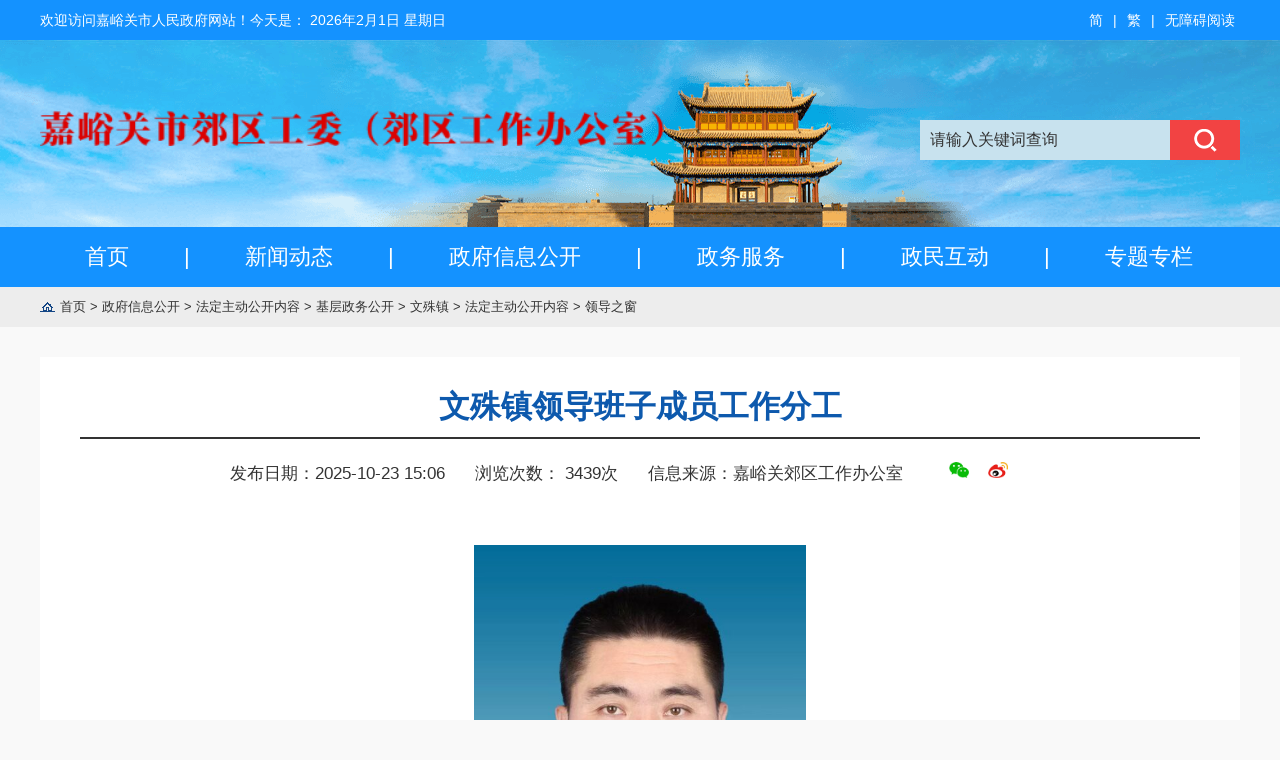

--- FILE ---
content_type: text/html
request_url: http://www.jyg.gov.cn/jqb/zfxxgk/fdzdgknr/jczwgk/wsz/fdzdgknr/index.html
body_size: 881
content:
<!DOCTYPE html>
<html lang="en">

<head>
        <meta http-equiv="X-UA-Compatible" content="IE=edge,chrome=1">
        <meta name="renderer" content="webkit">
        <meta name="renderer" content="ie-stand">
        <meta charset="UTF-8">
        <meta name="viewport" content="width=device-width,initial-scale=1,maximum-scale=1, user-scalable=no">
</meta></meta></meta></meta></meta><script src="/cms_files/default/script/jslib/jquery.js"></script>
 <script src="/cms_files/default/script/jslib/jquery.cookie.js"></script>
 <script src="/cms_files/default/script/layui/layui.all.js"></script>
 <script src="/cms_files/default/script/layui/layer/layer.js"></script>
 <script src="/script/webglobal.js"></script>
 <script src="/plugins/libs/require.js"></script>
 <script src="/plugins/libs/load.js"></script>
 <script src="/script/webgray.js"></script>
 <link rel="stylesheet" href="/cms_files/default/css/iconfont.css" />
<link rel="stylesheet" href="/cms_files/default/script/layui/css/layui.css" />
<title>法定主动公开内容</title>
<meta name="ColId" content="fd2cd9cd1b3c425896267be50ae9a4bd">
<meta name="SiteName" content="嘉峪关市郊区工作办公室">
<meta name="SiteDomain" content="www.jyg.gov.cn/jqb/jqb">
<meta name="SiteIDCode" content="6202000041">
<meta name="ColumnName" content="法定主动公开内容">
<meta name="ColumnType" content="法定主动公开内容">
<meta name="ColumnDescription" content="">
<meta name="ColumnKeywords" content="法定主动公开内容">
<meta name="server" content="www.jyg.gov.cn/jqb//jqb/zfxxgk/fdzdgknr/jczwgk/wsz/fdzdgknr/index.html">
<meta name="MakeTime" content="2025-11-11 17:25:29">

<meta id="pagetype" content="2">
</meta></meta></meta></meta></meta></meta></meta></meta></meta></meta></meta></head>

<body><div id='barrierfree_container'>
        <!-- 政府信息公开头部开始 -->

          
<script>
window.location="/jqb/zfxxgk/fdzdgknr/jczwgk/wsz/fdzdgknr/ldzc/art/2022/art_5b4fdb2746bd4e5892eaa4f00433ca36.html";
</script>
<script src="/cms_files/filemanager/1113093182/script/juba/jubascript.js?v="></script>
 </div></body>

</html>

--- FILE ---
content_type: text/html;charset=UTF-8
request_url: http://www.jyg.gov.cn/jqb/zfxxgk/fdzdgknr/jczwgk/wsz/fdzdgknr/ldzc/art/2022/art_5b4fdb2746bd4e5892eaa4f00433ca36.html
body_size: 7164
content:
<!-- DOCTYPE-->
  <html>

  <head>
    <meta http-equiv="X-UA-Compatible" content="IE=edge,chrome=1" />
    <meta name="viewport" content="width=device-width,initial-scale=1.0,minimum-scale=1.0,maximum-scale=1.0,user-scalable=no">
    <meta http-equiv="Content-Type" content="text/html; charset=utf-8" />
    <meta name="renderer" content="webkit">
    <link type="text/css" href="/cms_files/webjiayuguanshijiaoqugongzuobangongshi/tplobject/defaultSet/86fbd513c83e4cec82a224ea7c85ff0d/images/hanweb.css" rel="stylesheet">
    <link rel="stylesheet" type="text/css" href="/cms_files/webjiayuguanshijiaoqugongzuobangongshi/tplobject/defaultSet/86fbd513c83e4cec82a224ea7c85ff0d/images/article.css" />
    <script type="text/javascript" src="/cms_files/webjiayuguanshijiaoqugongzuobangongshi/tplobject/defaultSet/86fbd513c83e4cec82a224ea7c85ff0d/images/jquery.js"></script>
    
    <style>
      .yq_box{
        height: auto !important;
      }
      body{background: #cecece1d;}
  .article{background: #fff; margin-top: 30px;}
  .article-conter p{font-size: 16px; line-height: 36px;}
  .article-top{font-weight: bold;}
    </style>
  </link></meta></meta><script src="/cms_files/default/script/jslib/jquery.js"></script>
 <script src="/cms_files/default/script/jslib/jquery.cookie.js"></script>
 <script src="/cms_files/default/script/layui/layui.all.js"></script>
 <script src="/cms_files/default/script/layui/layer/layer.js"></script>
 <script src="/script/webglobal.js"></script>
 <script src="/plugins/libs/require.js"></script>
 <script src="/plugins/libs/load.js"></script>
 <script src="/script/webgray.js"></script>
 <link rel="stylesheet" href="/cms_files/default/css/iconfont.css" />
<link rel="stylesheet" href="/cms_files/default/script/layui/css/layui.css" />
<title>文殊镇领导班子成员工作分工</title>
<meta name="ColId" content="d3dafc976197440d96808b38d1c723ed">
<meta name="SiteName" content="嘉峪关市郊区工作办公室">
<meta name="SiteDomain" content="www.jyg.gov.cn/jqb/jqb">
<meta name="SiteIDCode" content="6202000041">
<meta name="ColumnName" content="领导之窗">
<meta name="ColumnType" content="领导之窗">
<meta name="ArticleTitle" content="文殊镇领导班子成员工作分工">
<meta name="PubDate" content="2025-11-11 17:25">
<meta name="ContentSource" content="嘉峪关郊区工作办公室">
<meta name="Keywords" content="工作,负责,镇,建设,管理">
<meta name="Author" content="文殊镇">
<meta name="Description" content="">
<meta name="Url" content="/jqb/zfxxgk/fdzdgknr/jczwgk/wsz/fdzdgknr/ldzc/art/2022/art_5b4fdb2746bd4e5892eaa4f00433ca36.html">
<meta name="server" content="/jqb/zfxxgk/fdzdgknr/jczwgk/wsz/fdzdgknr/ldzc/art/2022/art_5b4fdb2746bd4e5892eaa4f00433ca36.html">
<meta name="MakeTime" content="2026-02-02 03:17:02">

<meta id="pagetype" content="1">
</meta></meta></meta></meta></meta></meta></meta></meta></meta></meta></meta></meta></meta></meta></meta></meta></head>

  <body><div id='barrierfree_container'>

<script src="/cms_files/filemanager/1113093182/script/20223/5eed24fef3ef409c9db04c569da919ff.js" type="text/javascript" charset="utf-8"></script>    <div class="bt-note-0"></div>
    <!--清除浮动-->
    <!--当前位置开始-->
    <div class="dqwz">
      <div class="dqwz-center">
<style>    a{
      text-decoration: none;
      color: #333333;
    }
    </style>
    <div class="dqwz-left1">
                                <a href="/jqb/index.html">首页 <span> > </span></a> >
                                <a href="/jqb/zfxxgk/index.html">政府信息公开<span> > </span></a> >
                                <a href="/jqb/zfxxgk/fdzdgknr/index.html">法定主动公开内容<span> > </span></a> >
                                <a href="/jqb/zfxxgk/fdzdgknr/jczwgk/index.html">基层政务公开<span> > </span></a> >
                                <a href="/jqb/zfxxgk/fdzdgknr/jczwgk/wsz/index.html">文殊镇<span> > </span></a> >
                                <a href="/jqb/zfxxgk/fdzdgknr/jczwgk/wsz/fdzdgknr/index.html">法定主动公开内容<span> > </span></a> >
                                <a href="/jqb/zfxxgk/fdzdgknr/jczwgk/wsz/fdzdgknr/ldzc/index.html">领导之窗</a>
    </div>
<script>
	$(function(){
		var dqwz=$(".dqwz-left1 a:last-child").text();
      console.log(dqwz);
		$(".bt-left-con ul li a").each(function(){
		if($(this).text()==dqwz){
			$(this).parent("li").addClass("hover");
		}
	})
	})
</script>
      </div>
    </div>
    <div class="bt-note-0"></div>
    <!--清除浮动-->
    <!--文章正文开始-->
    <div class="article">
<script>    $(function () {
        $(".fbrq-llcs")
    })
    if ($(".xxly").html() === "信息来源：") {
        $(".xxly").addClass("dipnone")
    }
</script>
<style type="text/css">
	h1, h2, h3, h4, h5, h6 {
		font-weight: 700;
	}
	.navcon-a a{
		color:#fff;
	}
	.next-center {
		text-decoration:none;
		color:#3D3D3D;
	}
	 .next-center:visited {
		color:#3D3D3D;
		text-decoration:none;
	}
	 .next-center:hover {
		text-decoration: none;
		color:#ff0000;
	}
	 a {
		text-decoration: underline;
	}
	 a:hover {
		text-decoration: underline;
	}
	#zoom img{
		max-width: 100%;
  }
  /*分享*/
 .share{zoom: 1;}
 .share:after{content: "";display: block;clear: both;}
 .share a{float: left;width: 26px;height: 26px;border-radius: 50%;margin-left: 13px;cursor: pointer;display: block;}
 .share a i{display: block;width: 26px;height: 26px;-webkit-transition: .4s all;-moz-transition: .4s all;-ms-transition: .4s all;transition: .4s all;}
 .share a:hover i{-webkit-transform: rotate(360deg);-moz-transform: rotate(360deg);-ms-transform: rotate(360deg);transform: rotate(360deg);}
 .share #share-icon{width: 26px;height: 26px;float: left;display: none;}
 .share #share-icon img{width: 100%;height: 100%;}
 .share .share-wechat{position: relative;background-color: none;}
 .share .share-wechat i{background: url(/cms_files/filemanager/958854702/picture/20222/979e3ecc9d7342e6ace3824b2f558ea4.png) center center no-repeat;background-size: 80%;}
 .share .share-wechat:hover{background-color: none;}
 .share .share-weibo{background: none;}
 .share .share-weibo i{background: url(/cms_files/filemanager/958854702/picture/20222/a879f34a3bef4aedaa61fffb7248a4e8.png) center center no-repeat;background-size: 80%;}
 .share .share-weibo:hover{background-color: none;}
 .share .bg-code{left: -36px;z-index: 10;}
 .share .qrcode{position: absolute;top: 36px;border: 1px solid #ccc;padding: 5px;background: #fff;display: none;width: 100px;height: 100px;left: -98%;z-index: 11;}
 .share .close-btn{position: absolute;background: #fff;color: #000;font-size: 12px;z-index: 12;width: 12px;height: 12px;line-height: 12px;text-align: center;right: -39px;top: 50px;display: none;cursor: pointer;}

</style>
<div class="article-top">
	<p>文殊镇领导班子成员工作分工</p>
</div>
<div class="fbrq-llcs">
<span class="fbrq">发布日期：2025-10-23 15:06</span>
<span class="llcs">浏览次数：
	<lable id="artcount"></lable>次
</span>
    <span class="llcs">信息来源：嘉峪关郊区工作办公室</span>
<div class="fare" style=" padding-top:8px;">
<div class="m-share">
          <div class="share fr" id="share">
              <a class="share-wechat" href="javascript:;"><i></i><div class="bg-code" style="display: none;"></div><div class="qrcode" style="display: none;"></div><span class="close-btn">X</span></a>
              <a class="share-weibo" target="_blank"><i></i></a>
              <a class="share-qqzone" target="_blank"><i></i></a>
          </div>
          <div class="clear"></div>
       </div>
      <script src="/cms_files/filemanager/958854702/script/20224/07c08c919b04483b8835aee759fefd7b.js"></script>
      <script src="/cms_files/filemanager/958854702/script/20224/0ca95552b3ed4e708aefb126273e3926.js"></script>
      <script src="/cms_files/filemanager/958854702/script/20224/418f3259a8264ba1987bc1a00c73436c.js"></script>
      <script src="/cms_files/filemanager/958854702/script/20224/751a1bbe206a48a0a7efd3832c9a8efa.js"></script>
      <script src="/cms_files/filemanager/958854702/script/20224/9d42b25f3d17407bb7eb0fb6a240c491.js"></script>
</div>
</div>
<div class="article-conter" style="min-height:300px;margin-bottom:30px;"><p style="text-align: center;"><br /> 
 </p><div><p style="font-family: 楷体, SimKai; text-indent: 2em; text-align: center;"><a href="/cms_files/filemanager/1113093182/old/picture/W020210908389870126160.jpg" target="_blank"></a></p><p style="text-align: center;"><a target="_Blank" href="/cms_files/filemanager/1113093182/picture/20257/5267d827d3204a9bb3235c9b9a95ef11.jpg"><img title="1.岳振鸿.jpg" style="border: none; width: 331.594px; height: 452px;" src="/cms_files/filemanager/1113093182/picture/20257/S5267d827d3204a9bb3235c9b9a95ef11-500.jpg" width="331" height="452" /></a><a></a></p><p><br /></p><p style="font-family: 楷体, SimKai; text-indent: 2em; text-align: center;">文殊镇党委书记   岳振鸿</p><p style="font-family: 楷体, SimKai; text-indent: 2em;">郊区党工委委员、镇党委书记   岳振鸿：主持文殊镇全面工作  </p><p style="font-family: 楷体, SimKai;"><br /> </p><div style="text-align: center;"><p style="font-family: 楷体, SimKai; text-indent: 2em; text-align: center;"><a href="/cms_files/filemanager/1113093182/old/picture/W020210908389870156637.jpg" target="_blank"></a></p><p style="text-align: center;"><a target="_Blank" href="/cms_files/filemanager/1113093182/picture/20253/f162437b3fb0406ca38c4f327c69c20d.jpg"><img title="2.卢少波.jpg" style="border: none; width: 321.755px; height: 433px;" src="/cms_files/filemanager/1113093182/picture/20253/Sf162437b3fb0406ca38c4f327c69c20d-500.jpg" width="321" height="433" /></a></p><p style="font-family: 楷体, SimKai; text-indent: 2em; text-align: center;">文殊镇党委副书记、镇长  卢少波</p><p style="font-family: 楷体, SimKai; text-indent: 2em; text-align: left;">党委副书记、镇长  卢少波：主持镇政府全面工作。负责全镇经济社会发展规划拟定和组织实施。负责招商引资、重点项目建设、审计等工作。</p><p style="font-family: 楷体, SimKai; text-indent: 2em; text-align: left;">联系站所：文殊水泥厂、驻镇各生产企业（相对规模经营户）</p><p style="font-family: 楷体, SimKai; text-indent: 2em;"><br /></p></div><div><p style="font-family: 楷体, SimKai; text-indent: 2em; text-align: center;"><a href="/cms_files/filemanager/1113093182/old/picture/W020210908389870170117.jpg" target="_blank"><img src="/cms_files/filemanager/1113093182/old/picture/W020210908389870170117.jpg" title="徐建军 (2)-1" width="300" alt="" style="line-height: 200%;" /></a></p><p style="font-family: 楷体, SimKai; text-indent: 2em; text-align: center;">文殊镇党委委员、人大主席   徐建军</p></div><p style="text-indent: 2em;"><span style="font-family: 楷体, SimKai;">党委委员、人大主席  徐建军：</span><span style="font-family: 楷体, SimKai;">协助党委书记工作，主</span><span style="font-family: 楷体, SimKai;">持镇人大全面工作。负责农业灌溉、水利</span><span style="font-family: 楷体, SimKai;">等</span><span style="font-family: 楷体, SimKai;">相关</span><span style="font-family: 楷体, SimKai;">工作。</span></p><p style="font-family: 楷体, SimKai; text-indent: 2em;">联系站所：<span style="font-size: 16px; font-family: 楷体, SimKai;">文殊水利站、双泉水利站、南干渠水管所</span></p><div><p style="font-family: 楷体, SimKai;"><br /></p><p style="font-family: 楷体, SimKai;"><br /></p><div><div><div><p style="font-family: 楷体, SimKai; text-indent: 2em; text-align: center;"><a href="http://36.142.252.10/cms_files/filemanager/1113093182/old/picture/W020210908389870237580.jpg" target="_blank"><img src="/cms_files/filemanager/1113093182/old/picture/W020210908389870237580.jpg" title="史亚萍 (1)" width="300" alt="" style="line-height: 32px;" /></a> </p></div></div></div><div><p style="font-family: 楷体, SimKai; text-indent: 2em; text-align: center;">文殊镇党委副书记  史亚萍</p><p style="font-family: 楷体, SimKai; text-indent: 2em;">党委副书记 史亚萍：协助党委书记处理党委日常事务。负责党建、意识形态、组织人事、机构编制、请销假、壮大村集体经济和人才项目工作，负责乡村振兴精准帮扶工作。负责政协、统一战线、民族宗教等工作；负责主动创稳、综治维稳、平安创建等工作，具体负责领导和推动综治中心建设、网格化服务管理和社会治安防控体系建设、治安整治、矛盾纠纷排查化解、重点人群服务管控、禁毒、法治宣传等工作；协调推动预防、化解影响稳定的社会矛盾和风险，协调应对和妥善处置重大突发事件和舆情事件。</p><p style="line-height: 28pt;"><span style="mso-spacerun:'yes';font-family:仿宋_GB2312;mso-hansi-font-family:'MS Gothic';
mso-bidi-font-family:宋体;font-size:16.0000pt;mso-font-kerning:0.0000pt;"></span></p><p style="font-family: 楷体, SimKai; text-indent: 2em;">分管部门：<span style="font-family: 楷体, SimKai; font-size: 16px;">党建工作办公室、平安法治办公室（社会治安综合治理中心）</span></p><p style="line-height: 28pt;"><span style="mso-spacerun:'yes';font-family:黑体;font-size:16.0000pt;
mso-font-kerning:1.0000pt;"></span></p><p style="font-family: 楷体, SimKai; text-indent: 2em;">联系站所：派出所、司法所</p><p style="font-family: 楷体, SimKai; text-indent: 2em;"><br /></p></div></div><div><div><p style="font-family: 楷体, SimKai; text-indent: 2em; text-align: center;"><a href="http://36.142.252.10/cms_files/filemanager/1113093182/old/picture/W020210908389870237580.jpg" target="_blank"></a></p><p style="text-align: center;"><a target="_Blank" href="/cms_files/filemanager/1113093182/picture/20253/660c879ac1ff4eb0bc30f022de451b02.jpg"><img title="5.于兴华.jpg" style="border: none; width: 324.287px; height: 463px;" src="/cms_files/filemanager/1113093182/picture/20253/S660c879ac1ff4eb0bc30f022de451b02-500.jpg" width="324" height="463" /></a><span style="font-family: 楷体, SimKai;"> </span></p></div><div><p style="font-family: 楷体, SimKai; text-align: center;">文殊镇党委委员、副镇长  于兴华</p><p style="font-family: 楷体, SimKai; text-indent: 2em;">党委委员、副镇长 于兴华：兼任党政综合办公室主任，负责依法行政和法治政府建设、“12345”民生服务热线受理。负责政务服务管理、机关日常综合管理、政务公开、基层减负等工作。负责档案、保密、地方志、值班值守工作。负责河长制、农业、林业、农技推广、农业科技项目、自然资源管理、农作物病虫害监测与防治、农产品质量监测服务、保护林草资源等工作。负责动植物检疫防疫、惠农资金核对上报等工作。负责镇村特色产业和农产品品牌建设服务保障等相关工作。负责推进产业结构调整和产业化示范引导、培训服务等工作。</p><p style="font-family: 楷体, SimKai; text-indent: 2em;"><span style="text-indent: 2em;">分管部门：党政综合办公室、农业农村综合治理中心</span></p><p style="line-height: 28pt;"><span style="font-family: 黑体; font-size: 16pt;"></span></p><p style="font-family: 楷体, SimKai; text-indent: 2em;">联系站所：镇兽医站、农商银行</p></div></div><p style="font-family: 楷体, SimKai; text-indent: 2em;"><br style="text-wrap: wrap;" /></p><div><div><div><div><p style="font-family: 楷体, SimKai; text-indent: 2em; text-align: center;"><a href="/cms_files/filemanager/1113093182/old/picture/W020210908398744783078.jpg" target="_blank"><img src="/cms_files/filemanager/1113093182/old/picture/W020210908398744783078.jpg" title="张建荣 (2)-1" width="300" alt="" style="line-height: 200%;" /></a> </p><p style="font-family: 楷体, SimKai; text-indent: 2em; text-align: center;">文殊镇党委委员、纪委书记兼市监委派出文殊镇监察室主任 张建荣</p></div><p style="font-family: 楷体, SimKai; text-indent: 2em;">党委委员、纪委书记兼市监委派出文殊镇监察室主任 张建荣：负责镇纪委工作。负责镇村干部纪律作风建设和纪检监察、党风廉政、效能督查、党务政务村务公开等工作。负责指导和监督各村务监督委员会开展工作。</p><p style="font-family: 楷体, SimKai; text-indent: 2em;"><br /></p></div></div></div><div><div><p style="font-family: 楷体, SimKai; text-indent: 2em; text-align: center;"><a href="/cms_files/filemanager/1113093182/old/picture/W020210908389870297227.jpg" target="_blank"><img src="/cms_files/filemanager/1113093182/old/picture/W020210908389870297227.jpg" title="张惠 (2)-1" width="300" alt="" style="line-height: 200%;" /></a> </p><p style="font-family: 楷体, SimKai; text-indent: 2em; text-align: center;">文殊镇党委委员、组织委员  张 惠</p><p style="font-family: 楷体, SimKai; text-indent: 2em;">党委委员（副科级） 张惠：兼任党建工作办公室主任，协助党委书记、副书记抓好基层党建工作，负责党的基层组织、党员队伍建设、党支部建设标准化、党员教育管理、精神文明建设、工青妇团、宣传思想、老干部、日常党务及办文办会等工作。负责文化旅游工作，组织群众文化活动、乡镇文化建设。</p></div><p style="font-family: 楷体, SimKai; text-indent: 2em;">分管部门：党建工作办公室、党群服务中心（新时代文明实践所）</p><p style="font-family: 楷体, SimKai;"><br /></p></div><div><div><p style="font-family: 楷体, SimKai; text-indent: 2em; text-align: center;"><a href="http://36.142.252.10/cms_files/filemanager/1113093182/old/picture/W020210908389870237580.jpg" target="_blank"></a></p><p style="text-align: center;"><img title="张鑫磊.jpg" style="border: none; width: 329.382px; height: 469px;" src="/cms_files/filemanager/1113093182/picture/20238/S28b9e73607da4a0aa2485be8fc708052-500.jpg" width="329" height="469" /></p><p style="font-family: 楷体, SimKai; text-indent: 2em; text-align: center;">文殊镇党委委员、副镇长 张鑫磊</p><p style="font-family: 楷体, SimKai; text-indent: 2em;">党委委员、副镇长 张<span style="font-family: 楷体, SimKai; text-align: center; text-indent: 32px;">鑫磊</span>：协助镇长处理政府日常事务。负责牵头办理镇人大代表意见建议。负责经济发展规划制定落实和社会公共事务日常管理工作。负责农业发展、产业发展、项目建设、农村建设规划、基础设施建设等相关工作。负责政府采购和额度内项目的议标组织。负责农村土地承包管理、集体产权交易、集体资产与村级财务管理指导、农民合作经济组织指导管理工作。负责宅基地审批、农经服务等工作。负责金融、商务、政府财务管理、机关后勤、电力、通讯保障等相关领域工作。<span style="font-family: 楷体, SimKai; font-size: 16px;">协助镇长处理政府日常事务。负责牵头办理镇人大代表意见建议。</span></p></div><div><p style="font-family: 楷体, SimKai; text-indent: 2em;">分管部门：经济发展和社会事务办公室</p><p style="font-family: 楷体, SimKai; text-indent: 2em;">联系站所：镇财税所、供销社、粮管所、电管所、通讯公司、金融保险公司</p></div><div style="text-wrap: wrap;"><p style="font-family: 楷体, SimKai; text-indent: 2em; text-align: center;"><a href="http://36.142.252.10/cms_files/filemanager/1113093182/old/picture/W020210908389870317400.jpg" target="_blank"></a></p><p style="text-align: center;"><a target="_Blank" href="/cms_files/filemanager/1113093182/picture/20253/135b27d9112441378f314272d35fc5cb.jpg"><img title="9.王彦刚.jpg" style="border: none; width: 314.612px; height: 431px;" src="/cms_files/filemanager/1113093182/picture/20253/S135b27d9112441378f314272d35fc5cb-500.jpg" width="314" height="431" /></a></p><p style="font-family: 楷体, SimKai; text-indent: 2em; text-align: center;">文殊镇党委委员、武装部长 王彦刚</p><p style="font-family: 楷体, SimKai; text-indent: 2em;">党委委员、武装部长 王彦刚：负责退役军人就业创业扶持、优抚帮扶、走访慰问、权益保障、双拥共建等工作。负责生态环境保护和农村人居环境整治。负责垃圾转运站、污水处理站的日常运行及设备维护。负责镇机关党支部建设工作。</p></div><p style="text-wrap: wrap; font-family: 楷体, SimKai; text-indent: 2em;">分管部门：人民武装部、退役军人服务站</p><p style="text-wrap: wrap; font-family: 楷体, SimKai; text-indent: 2em;"><br /></p><p style="font-family: 楷体, SimKai; text-indent: 2em; text-align: center;"><a href="/cms_files/filemanager/1113093182/old/picture/W020210908389870317400.jpg" target="_blank"><img src="/cms_files/filemanager/1113093182/old/picture/W020210908389870317400.jpg" title="41-文殊镇副镇长 柴常鹏" width="300" alt="" style="line-height: 200%;" /></a></p><p style="font-family: 楷体, SimKai; text-indent: 2em; text-align: center;">文殊镇副镇长 柴常鹏</p><p style="font-family: 楷体, SimKai; text-indent: 2em;">副镇长 柴常鹏：负责辖区内安全生产、应急管理和“门前五包”、市场监管、食品安全工作。负责防灾减灾、防汛抗旱工作，组织开展消防安全相关工作，督促消除火灾隐患。负责农村住房安全和危房改造、辖区内农村公路养护及路政管理、集市管理等工作。负责统计调查、农民减负监督管理、就业、慈善工作。负责人力资源和社会保障、“放管服”改革、民政优抚、社会救助、医疗保障、卫生健康等公共服务事项审批管理等工作。负责辖区基本公共教育服务工作。</p></div><p style="font-family: 楷体, SimKai; text-indent: 2em;">分管部门：政务（便民）服务中心</p><p style="font-family: 楷体, SimKai; text-indent: 2em;">联系站所：镇教委、卫生院、应急所、交警队、加油站</p><p style="font-family: 楷体, SimKai;"><br /> </p><p style="font-family: 楷体, SimKai;"><br /><br /></p></div></div>
<div id="qrcode"><!-- 此处可添图标 用<img src="图片地址" /> --></div><script src="/plugins/share/js/qrcode.js"></script>
<div class="dy-gb">
<a href="javascript:window.print()"><img src="http://zjjcmspublic.oss-cn-hangzhou-zwynet-d01-a.internet.cloud.zj.gov.cn/jcms_files/jcms1/web3076/site/images/42048/dayin.png" width="13" height="13" />打印</a>
<a href="javascript:window.opener=null;window.open('','_self');window.close();"><img src="http://zjjcmspublic.oss-cn-hangzhou-zwynet-d01-a.internet.cloud.zj.gov.cn/jcms_files/jcms1/web3076/site/images/42048/guanbi.png" width="13" height="13" />关闭</a>
</div>    </div>
<script src="/cms_files/filemanager/1113093182/script/20223/3c8dd57f14634d7988963ea0209c7e7a.js" type="text/javascript" charset="utf-8"></script>
  <script src="/cms_files/filemanager/1113093182/script/juba/jubascript.js?v="></script>
 </div></body>
  <script>
    // 当前位置去掉table
    var currentA = ''
    $('.dqwz-left1').find('a').map(function (index) {
      if (index > 0) {
        currentA += '  ' + $(this)[0].outerHTML
      } else {
        currentA += $(this)[0].outerHTML
      }
    })
    $('.dqwz-left1').html(currentA)
  </script>

  </html>

--- FILE ---
content_type: text/html;charset=UTF-8
request_url: https://www.jyg.gov.cn/api-gateway/jpaas-juba-front-server/sync/detailInfo.do?webid=5b128c1fae764830a59de57f03867bac&hostname=www.jyg.gov.cn&cookid=31881521551232220000&visitortype=0&lastdays=-1&l_time=0&old_time=2000-01-01%2000%3A00%3A00&sessionid=22252993822837207000&sessiontype=0&url=http%253A%252F%252Fwww.jyg.gov.cn%252Fjqb%252Fzfxxgk%252Ffdzdgknr%252Fjczwgk%252Fwsz%252Ffdzdgknr%252Fldzc%252Fart%252F2022%252Fart_5b4fdb2746bd4e5892eaa4f00433ca36.html&title=%E6%96%87%E6%AE%8A%E9%95%87%E9%A2%86%E5%AF%BC%E7%8F%AD%E5%AD%90%E6%88%90%E5%91%98%E5%B7%A5%E4%BD%9C%E5%88%86%E5%B7%A5&urltype=1&colid=d3dafc976197440d96808b38d1c723ed&ref=http%253A%252F%252Fwww.jyg.gov.cn%252Fjqb%252Fzfxxgk%252Ffdzdgknr%252Fjczwgk%252Fwsz%252Ffdzdgknr%252Findex.html&browser=Chrome&os=Mac%2FiOS&terminal=pc&cookie=1&java=1&resolution=1280x720&color=24-bit&lan=en-us%40posix&keyword=null&bookyear=null&ispagecount=1&num=0.5375831957801029&callback=handleResponse
body_size: 67
content:
handleResponse(3439)

--- FILE ---
content_type: text/css
request_url: http://www.jyg.gov.cn/cms_files/webjiayuguanshijiaoqugongzuobangongshi/tplobject/defaultSet/86fbd513c83e4cec82a224ea7c85ff0d/images/article.css
body_size: 1168
content:

a {
    color: #333333;
}

.clearfix:after {
    visibility: hidden;
    display: block;
    font-size: 0;
    content: " ";
    clear: both;
    height: 0;
}

.clear {
    clear: both;
}

.L {
    float: left;
}

.R {
    float: right;
}

.hidden {
    display: none
}

.bt-note-0{ 
	clear:both;
	height:0px;
	width:100%;

}
.bt-note-20{
	clear:both;
	width:100%;
	height:20px;
	
	}
.bt-note-30{
	clear:both;
	width:100%;
	height:30px;

	
	}
.bt-note-0{
	clear:both;
	width:100%;
	height:0px;
	
	}
.bt-note-10{
	clear:both;
	width:100%;
	height:10px;
	background:#fff;
	
	}
.bt-note-40{
	clear:both;
	height:40px;
	width:1200px;
	margin:0 auto;
	background:rgb(255,255,255);
	}
.bt-note-420{ 
	clear:both;
	height:420px;
	width:100%;

}
.span1{display: inline-block;
		height: 100%; width: 0;
		vertical-align: middle;
		}
a:hover {
    text-decoration: none;
  transition: all 0.2s;
  -webkit-transition: all 0.2s;
  -o-transition: all 0.2s;
  -moz-transition: all 0.2s;
}	
a:focus{ outline:none;}
		
/*当前位置*/
.dqwz{ 
	width:100%;
	min-height:40px;
	margin:0 auto;
	background:#ededed;
	}
.dqwz-center{ 
	width:1200px;
	min-height:40px;
	margin:0 auto;
	background:#ededed;
	}
.dqwz-left1{
	width:atuo;
	min-height:40px;
	line-height:40px;
	color:#333333;
	float:left;
	background:url(box_1.png) no-repeat 0 15px;
	font-size:13px;
	padding-left:20px;
	}
.dqwz-left1 a:link{color:#333333; }
.dqwz-left1 a:visited{color:#333333; }
.dqwz-left1 a:hover{color:#3b82ec; }



.dqwz-left2{
	width:auto;
	min-height:40px;
	line-height:40px;
	color:#333333;
	font-size:13px;
	float:left;
	
	}
.dqwz-left2 a{padding-left:5px;}
.dqwz-left2 a:link{color:#333333; }
.dqwz-left2 a:visited{color:#333333; }
.dqwz-left2 a:hover{color:#3b82ec; }


/*文章正文开始*/
.article{
	width:1200px;
	min-height:400px;
	margin:0 auto;
	padding:20px 40px 40px 40px;
	
	}
.article-top{
	width:1120px;
	min-height:60px;
	text-align:center;
	margin:0 auto;
	border-bottom:2px solid #333333;
	}
.article-top p{
	width:auto;
	font-size:31px;
	line-height:60px;
	color: #0d59ad;
	display:inline-block;
	}

.fbrq-llcs{
	width:auto;
	margin:0 auto;
	line-height:50px;
	color:#333333;
	font-size:17px;
	text-align:right;
	display: table;
	margin:10px auto;
	}
.fbrq{ padding-right:30px; float: left;}

.article-conter{
	width:1120px;
	height:auto;
	margin:0 auto;
	text-align:justify;
	
	}
.article-conter p{
	font-size:15px;
	line-height:30px;
	}
.bj-xxly{
	width:1120px;
	line-height:30px;
	text-align:right;
	padding-right:30px;
	}
.dy-gb{
	width:1120px;
	line-height:40px;
	background:#f1f1f1;
	margin-top:20px;
	text-align:right;
	
	}
.dy-gb a{
	padding-right:30px;
}
.dy-gb a img{
	margin-right:10px;
	margin-bottom:4px;
	
	}
.dy-gb a{
	color:#333333;
	font-size:13px;

	}
.dy-gb a:link{color:#333333;}
.dy-gb a:visited{color:#333333;}
.dy-gb a:hover{color:#3b82ec;}	
	
.article-conter p img{max-width:690px;}
span.llcs {
    float: left;
    padding-right: 30px;
}
.fare {
    float: left;
}

@media screen and (max-width: 1200px){
	
	.dqwz-center {
	    width: 100%;
	    padding: 0 10px;
	}
	.article {
	    width: 100%;
	    min-height: 400px;
	    margin: 0 auto;
	    padding: 20px;
	}
	.article-top {
	    width: 100%;
	    min-height: auto;
	}
	.article-top p {
	    width: auto;
	    font-size: 22px;
	    line-height: 40px;
	    color: #0d59ad;
	    display: inline-block;
	}
	.fbrq-llcs {
	    width: auto;
	    margin: 0 auto;
	    line-height: 40px;
	    color: #333333;
	    font-size: 15px;
	    text-align: right;
	}
	.article-conter {
		width: 100%;
		height: auto;
		margin: 0 auto;
		text-align: justify;
	}
	.dy-gb{
		width: auto;
	}
}


@media screen and (max-width: 1024px){
	.article-conter p img {
		max-width: 750px;
		width: 100% !important;
		height: auto !important;
	}
	.dqwz-center {
	    width: 100%;
	    padding: 0 10px;
		display: inline-block;
	}
}

@media screen and (max-width: 475px){
	.fare {
	display: none;
	}
}


--- FILE ---
content_type: application/javascript
request_url: http://www.jyg.gov.cn/cms_files/filemanager/958854702/script/20224/751a1bbe206a48a0a7efd3832c9a8efa.js
body_size: 1490
content:
$(function(){
    //分享
    var title = "【" + $.trim(document.title) + "】";
    var description = $.trim($('meta[name="description"]').attr('content'));
    var portalUrl = window.location.href;
    //生成二维码
    function generateQRCode(rendermethod, picwidth, picheight, url) {
        $(".qrcode").qrcode({
            render: rendermethod, // 渲染方式有table方式（IE兼容）和canvas方式
            width: picwidth, //宽度
            height: picheight, //高度
            text: utf16to8(portalUrl), //内容
            typeNumber: -1, //计算模式
            correctLevel: 2, //二维码纠错级别
            background: "#ffffff", //背景颜色
            foreground: "#000000" //二维码颜色

        });
    }
    canvas_table = !!document.createElement('canvas').getContext ? 'canvas' : 'table';

    function init() {
        generateQRCode(canvas_table, 90, 90, window.location.href);
    }
    //中文编码格式转换
    function utf16to8(str) {
        var out, i, len, c;
        out = "";
        len = str.length;
        for(i = 0; i < len; i++) {
            c = str.charCodeAt(i);
            if((c >= 0x0001) && (c <= 0x007F)) {
                out += str.charAt(i);
            } else if(c > 0x07FF) {
                out += String.fromCharCode(0xE0 | ((c >> 12) & 0x0F));
                out += String.fromCharCode(0x80 | ((c >> 6) & 0x3F));
                out += String.fromCharCode(0x80 | ((c >> 0) & 0x3F));
            } else {
                out += String.fromCharCode(0xC0 | ((c >> 6) & 0x1F));
                out += String.fromCharCode(0x80 | ((c >> 0) & 0x3F));
            }
        }
        return out;
    }
    init();

    // $(".share-wechat").on("click", function() {
        // $(".bg-code,.qrcode").toggle();
    // });
	
	$(".share-wechat").mouseenter(function(){
    $(".bg-code,.qrcode").show();
  }).mouseleave(function(){
    $(".bg-code,.qrcode").hide();
  });
	
    //清空二维码
    // $(".close-btn").on("click", function(event) {
        // $(".bg-code,.qrcode,.close-btn").hide();
        // event.stopPropagation();
    // });

    function showToQzone() {
         var _desc = description;
         var _title = title;
         var _url = portalUrl;
         var _shareUrl = 'http://sns.qzone.qq.com/cgi-bin/qzshare/cgi_qzshare_onekey?';
         _shareUrl += 'url=' + encodeURIComponent(_url);   //参数url设置分享的内容链接|默认当前页location
         _shareUrl += '&title=' + encodeURIComponent(_title);    //参数title设置分享标题，可选参数
         window.open(_shareUrl,'','width=700,height=680,top=0,left=0,toolbar=no,menubar=no,scrollbars=no,resizable=1,location=yes,status=0'); 
    }

    function showToSina(title, portalUrl, desc) {
        var _desc = desc;
        var _t = title + " " + _desc;
        var _url = portalUrl;
        var _appkey = "2806082167"; //你从微薄获得的appkey
        var _site = ''; //你的网站地址
        var _ralateUid = "";
        var _u = 'http://service.weibo.com/share/share.php?url=' + _url + '&appkey=' + _appkey + '&title=' + _t + '&ralateUid=' + _ralateUid + '&searchPic=false';
        window.open(_u, '', 'width=700, height=680, top=0, left=0, toolbar=no, menubar=no, scrollbars=no, location=yes, resizable=no, status=no');
    }
    
    $('.share-qqzone').on('click', function() {
        showToQzone(title, portalUrl, description);
    });
    $('.share-weibo').on('click', function() {
        showToSina(title, portalUrl, description);
    });
});

--- FILE ---
content_type: application/javascript;charset=utf-8
request_url: https://www.jiangsu.gov.cn/module/jslib/gtb/language.js
body_size: 13355
content:

// 网页简繁体转换   
// 本js用于客户在网站页面选择繁体中文或简体中文显示，默认是正常显示，即简繁体同时显示   
// 在用户第一次访问网页时,会自动检测客户端语言进行操作并提示.此功能可关闭   
// 本程序只在UTF8编码下测试过，不保证其他编码有效   

// -------------- 以下参数大部分可以更改 --------------------   
//s = simplified 简体中文 t = traditional 繁体中文 n = normal 正常显示   
var zh_default = 'n'; //默认语言，请不要改变   
var zh_choose = 'n'; //当前选择   
var zh_expires = 1; //cookie过期天数   
var zh_class = 'zh_click'; //链接的class名，id为class + s/t/n 之一   
var zh_style_active = 'font-weight:bold; color:green;'; //当前选择的链接式样   
var zh_style_inactive = 'color:blue;'; //非当前选择的链接式样   
var zh_browserLang = ''; //浏览器语言   
var zh_autoLang_t = false; //浏览器语言为繁体时自动进行操作   
var zh_autoLang_s = true; //浏览器语言为简体时自动进行操作   
var zh_autoLang_alert = true; //自动操作后是否显示提示消息   
//自动操作后的提示消息   
var zh_autoLang_checked = 0; //次检测浏览器次数,第一次写cookie为1,提示后为2,今后将不再提示   


//判断浏览器语言的正则,ie为小写,ff为大写   
var zh_langReg_t = /^zh-tw|zh-hk$/i;
var zh_langReg_s = /^zh-cn$/i;

//简体繁体对照字表,可以自行替换   
var zh_s = '范皑蔼碍爱暗肮昂袄奥坝罢摆败颁板办绊帮绑镑谤剥饱宝报鲍辈背贝钡狈备惫绷逼笔毕毙币痹闭辟边编贬扁变辩辫标鳖别瘪濒滨宾摈饼并拨钵铂駁卜哺补布财采彩参蚕残惭惨灿苍舱仓沧厕侧册测层诧搀掺蝉馋谗缠鏟产阐颤场嘗长偿肠厂畅钞车彻尘陈衬撑称惩澄诚骋吃痴迟驰耻齿炽沖虫宠畴踌筹绸丑橱厨锄雏础储触处传疮闯创锤纯绰辞词赐聪葱囱从丛凑蹿窜错达呆带贷担单郸掸胆惮诞弹当挡党荡档捣岛祷导盗灯邓堤敌涤递缔颠点垫电淀雕吊钓调谍叠钉顶锭订丢东动栋冻斗豆犊独读赌镀锻断缎兑队对吨敦顿钝夺堕鹅额讹惡饿儿尔饵贰发罚阀珐矾钒烦贩饭泛仿访纺飞诽废费纷坟奋愤粪丰枫锋风疯冯缝讽凤佛夫肤辐抚辅赋复负讣妇缚该钙盖干杆赶秆赣冈刚钢纲岗镐搁鸽阁铬个给龚宫巩贡钩沟构购够蛊谷顾雇刮剐挂关观馆惯贯广规归龟闺轨诡柜贵刽辊滚锅国过骇韩焊汉号阂鹤贺横恒轰哄鸿红后壶护沪户哗华画划话怀坏欢环还缓换唤痪焕涣黄谎挥辉回毀贿秽会烩汇讳诲绘荤浑获货祸击机积饥跡讥鸡绩缉极辑级挤几蓟剂济计记际继纪夹家荚颊贾钾价驾歼监坚笺间艰奸缄茧检碱硷拣捡简俭减荐槛鉴践贱见键舰剑饯渐溅涧僵姜将浆蒋桨奖讲酱胶浇骄娇搅铰矫侥脚饺缴绞轿较阶节杰洁结诫届紧锦仅谨进晋烬尽劲荆茎鲸惊经颈静镜径痉竞淨纠厩旧驹局举据锯惧剧鹃卷绢觉决诀绝钧军骏开凯颗壳克课垦恳抠扣库裤夸块侩宽矿旷况亏岿窥馈溃昆困扩阔蜡腊莱来赖蓝栏拦篮阑兰澜谰揽览懒缆烂滥琅捞劳涝乐镭垒类泪篱离里鲤礼栗丽厉励砾历沥隶俩联莲连镰怜涟敛脸链恋炼练粮凉梁两辆谅疗辽镣猎临邻鳞凛赁龄铃灵岭领馏刘龙聋咙笼垄拢陇楼娄搂篓芦卢颅庐炉掳卤虏鲁赂禄录陆吕铝侣屡缕虑滤绿峦挛孪滦乱抡轮伦仑沦纶论萝罗逻锣箩骡骆络妈玛码蚂马骂吗买麦卖迈脉瞒馒蛮满谩猫锚铆贸么没镁门闷们蒙锰梦眯谜弥秘觅幂绵缅面庙灭悯闽鸣铭谬谋亩呐钠纳难挠脑恼闹馁内拟腻撵捻念娘酿鸟聂啮镊镍柠狞宁拧泞钮纽脓浓农疟诺欧鸥殴呕沤盘庞抛刨炮赔佩喷鹏骗飘频贫苹凭评泼颇扑铺仆谱栖戚凄脐齐骑岂启气弃讫牵铅千迁签谦钱钳潜浅谴堑枪呛墙蔷强抢锹桥乔侨翘窍窃钦亲寝轻氢倾顷请庆琼穷秋丘趋区躯驱龋颧权劝却鹊确让饶扰绕热韧认纫荣绒软锐闰润萨鳃赛三伞丧骚扫涩杀刹纱筛晒删闪陕赡缮伤赏烧绍赊舍摄慑设绅审婶肾渗声绳胜圣师狮湿诗尸时蚀实识驶势适释饰视试寿兽枢输书赎属术树竖数帅双谁税顺说硕烁丝饲松耸怂颂讼诵擞苏诉肃虽随绥岁孙损笋缩琐锁獭挞台态摊贪瘫滩坛谭谈叹汤烫掏涛绦陶讨腾誊锑题体剃屉条贴铁厅听烃铜统头秃图涂团颓蜕托脱鸵驮驼椭洼袜弯湾顽挽万网韦违围为潍维苇伟伪纬喂谓卫温闻纹稳问挝蜗涡窝卧呜钨乌诬无芜吴捂坞雾务误锡牺溪袭习铣系戏细虾辖峡侠狭厦吓仙鲜纤咸贤衔闲弦显险现献县馅羡宪线厢镶乡详响项向萧嚣销晓啸效蝎协挟携胁谐写泻谢锌欣衅兴凶汹忷锈绣虚嘘须许叙恤绪续轩喧悬选癣绚学勋熏询寻驯训讯逊压鸦鸭哑亚讶阉烟盐严岩颜阎艳厌砚彦焰宴谚验鸯杨扬疡阳养样瑶摇尧遥窑谣药爷页业叶医铱颐遗仪蚁艺亿忆义诣议谊译异绎荫阴银饮隐樱婴鹰应缨莹萤营荧蝇赢颖哟拥痈咏优忧邮铀犹游佑诱舆逾鱼渔娱与屿语郁吁御愈欲狱誉预驭鸳渊辕园员圆缘远愿约跃钥岳粤悦阅云郧匀陨运蕴酝晕韵杂灾载攒暂赞赃脏糟凿枣噪责择则泽贼赠扎札轧铡闸栅诈斋债毡沾盏斩辗崭栈占战绽张涨帐账胀赵蛰辙锗这贞针侦诊镇阵挣睁狰争帧郑证织职执侄只纸志挚掷帜制质滞钟终种肿众周诌轴皱昼骤朱猪诸诛烛瞩嘱贮铸筑注驻专砖转赚桩庄装妆壮状锥赘坠缀谆准浊兹资渍踪综总纵邹诅组钻亘睾芈啬厍厣靥赝匦匮匾赜刭刿剀伛伥伧伫侪侬俦俨俪俣偾偬偻傥傧傩氽佥籴黉冁凫兖衮亵脔禀冢讦讧讪讴讵讷诂诃诋诏诒诓诔诖诘诙诜诟诠诤诨诩诮诰诳诶诹诼诿谀谂谄谇谌谏谑谒谔谕谖谙谛谘谝谟谠谡谥谧谪谫谮谯谲谳谵谶卺陉陧邝邬邺郏郐郓郦刍奂劢巯垩圹坜垆垭垲埘埚埙芗苈苋苌苁苎茏茑茔茕荛荜荞荟荠荦荥荩荪荭莳莴莅莸莺萦蒇蒉蒌蓦蓠蓣蔹蔺蕲薮苔藓奁尴扪抟挢掴掼揿摅搌撄撷撸撺弑叽呒呓呖呗咛哒哓哔哕哙哜哝唛唠唢啧啭啕喽喾嗉嗫嗳辔嘤噜囵帏帱帻帼岖岘岚峄峤峥崂崃嵘嵛嵝巅徇徕犷狯狲猃猡猕饧饨饩饪饫饬饴饷饽馀馄馊馍馐馑馔庑赓廪忏怃怄忾怅怆怿恸恹恻恺恽悭惬愠愦懔闩闫闱闳闵闶闼闾阃阄阆阈阊阌阍阏阒阕阖阗阙阚沣沩泷泸泺泾浃浈浍浏浒浔涞涠渎渑渖渌溆滟滠滢滗潆潇潋潴濑灏骞迩迳逦屦弪妩妪妫姗娅娆娈娲娴婵媪嫒嫔嫱嬷驵驷驸驺驿驽骀骁骅骈骊骐骒骓骖骘骛骜骝骟骠骢骣骥骧纡纣纥纨纩纭纰纾绀绁绂绉绋绌绗绛绠绡绨绫绮绯绲缍绶绺绻绾缁缂缃缇缈缋缌缏缑缒缗缙缜缛缟缡缢缣缤缥缦缧缪缫缬缭缯缱缲缳缵玑玮珏珑顼玺珲琏瑷璎瓒韪韫韬杩枥枨枞枭栉栊栌栀栎柽桠桡桢桤桦桧栾棂椟椠椤椁榄榇榈榉槟槠樯橥橹橼檐檩殁殇殒殓殚殡轫轭轲轳轵轶轸轹轺轼轾辁辂辄辇辋辍辎辏辘辚戋戗戬瓯昙晔晖暧贲贳贶贻贽赀赅赆赈赉赇赕赙觇觊觋觌觎觏觐觑毵氇氩氲牍肴胧胪胄胫脍脶腌腽膑欤飑飒飓飕飙毂齑斓炀炜炖炫烨焖焘祢祯禅怼悫懑戆泶矶砀砗砺砻硖硗碛碜礴龛睐睑畲罴羁钆钇钋钊钌钍钏钐钔钗钕钛钜钣钤钫钪钭钬钯钰钲钴钶钸钹钺钼钽钿铄铈铉铊铋铌铍铎铐铑铒铕铖铗铙铛铟铠铢铤铥铧铨铪铩铫铮铯铳铴铵铷铹铼铽铿锂锆锇锉锊锒锓锔锕锖锛锞锟锢锩锬锱锲锴锶锷锸锼锾镂锵镆镉镌镏镒镓镔镖镗镘镙镛镞镟镝镡镤镦镧镨镪镫镬镯镱镳锺穑鸠鸢鸨鸩鸪鸫鸬鸲鸱鸶鸸鸷鸹鸺鸾鹁鹂鹄鹆鹇鹈鹉鹌鹎鹑鹕鹗鹞鹣鹦鹧鹨鹩鹪鹫鹬鹭鹳疖疠痨痫瘅瘗瘿瘾癞癫窦窭裆裢裣裥褛褴皲耧聍聩顸颀颃颉颌颏颔颚颛颞颟颡颢颦虬虮虿蚬蛎蛏蛱蛲蛳蛴蝈蝾蝼蠼罂笃笕笾筚筝箦箧箨箪箫篑簖籁舣舻袅羟糁絷麸趱酽酾鹾趸跄跞跷跸跹跻踬踯蹑蹒蹰躏躜觞觯靓雳霁霭龀龃龅龆龇龈龉龊龌黾鼋鼍隽雠銮錾鱿鲂鲅鲈稣鲋鲎鲐鲒鲔鲕鲚鲛鲞鲟鲠鲡鲢鲣鲥鲦鲧鲨鲩鲫鲭鲮鲰鲱鲲鲳鲵鲶鲷鲻鲽鳄鳅鳆鳇鳌鳍鳎鳏鳐鳓鳔鳕鳗鳜鳝鳟鳢鞑鞯鹘髅髋髌魇魉飨餍鬓麽黩黪鼹杯叁';
var zh_t = '范皚藹礙愛闇骯昂襖奧壩罷擺敗頒闆辦絆幫綁鎊謗剝飽寶報鮑輩揹貝鋇狽備憊繃偪筆畢斃幣痺閉闢邊編貶萹變辯辮標鱉別癟瀕濱賓擯餅併撥缽鉑駮蔔餔補佈財採綵參蠶殘慚慘燦蒼艙倉滄廁側冊測層詫攙摻蟬饞讒纏剷產闡顫場嚐長償腸廠暢鈔車徹塵陳襯撐稱懲澂誠騁喫癡遲馳恥齒熾衝蟲寵疇躊籌綢醜櫥廚鋤雛礎儲觸處傳瘡闖創錘純綽辭詞賜聰蔥囪從叢湊躥竄錯達獃帶貸擔單鄲撣膽憚誕彈當擋黨蕩檔搗島禱導盜燈鄧隄敵滌遞締顛點墊電澱鵰弔釣調諜疊釘頂錠訂丟東動棟凍鬥荳犢獨讀賭鍍鍛斷緞兌隊對噸惇頓鈍奪墮鵝額訛噁餓兒爾餌貳發罰閥琺礬釩煩販飯汎倣訪紡飛誹廢費紛墳奮憤糞豐楓鋒風瘋馮縫諷鳳彿伕膚輻撫輔賦復負訃婦縛該鈣蓋幹桿趕稈贛岡剛鋼綱崗鎬擱鴿閣鉻個給龔宮鞏貢鉤溝構購夠蠱穀顧僱颳剮掛關觀館慣貫廣規歸龜閨軌詭櫃貴劊輥滾鍋國過駭韓銲漢號閡鶴賀橫恆轟鬨鴻紅後壺護滬戶嘩華畫劃話懷壞歡環還緩換喚瘓煥渙黃謊揮輝迴燬賄穢會燴匯諱誨繪葷渾獲貨禍擊機積饑蹟譏雞績緝極輯級擠幾薊劑濟計記際繼紀夾家莢頰賈鉀價駕殲監堅箋間艱姦緘繭檢鹼鹼揀撿簡儉減薦檻鑒踐賤見鍵艦劍餞漸濺澗殭薑將漿蔣槳獎講醬膠澆驕嬌攪鉸矯僥腳餃繳絞轎較階節傑潔結誡屆緊錦僅謹進晉燼盡勁荊莖鯨驚經頸靜鏡徑痙競凈糾廄舊駒局舉據鋸懼劇鵑卷絹覺決訣絕鈞軍駿開凱顆殼克課墾懇摳釦庫褲誇塊儈寬礦曠況虧巋窺饋潰崑睏擴闊蠟臘萊來賴藍欄攔籃闌蘭瀾讕攬覽懶纜爛濫瑯撈勞澇樂鐳壘類淚籬離裏鯉禮慄麗厲勵礫歷瀝隸倆聯蓮連鐮憐漣斂臉鏈戀鍊練糧涼樑兩輛諒療遼鐐獵臨鄰鱗凜賃齡鈴靈嶺領餾劉龍聾嚨籠壟攏隴樓婁摟簍蘆盧顱廬爐擄滷虜魯賂祿錄陸呂鋁侶屢縷慮濾綠巒攣孿灤亂掄輪倫侖淪綸論蘿羅邏鑼籮騾駱絡媽瑪碼螞馬罵嗎買麥賣邁脈瞞饅蠻滿謾貓錨鉚貿麼沒鎂門悶們濛錳夢瞇謎彌祕覓冪綿緬面廟滅憫閩鳴銘謬謀畝吶鈉納難撓腦惱鬧餒內擬膩攆撚念孃釀鳥聶嚙鑷鎳檸獰寧擰濘鈕紐膿濃農瘧諾歐鷗毆嘔漚盤龐拋鉋砲賠珮噴鵬騙飄頻貧蘋憑評潑頗撲鋪僕譜棲慼淒臍齊騎豈啟氣棄訖牽鉛韆遷簽謙錢鉗潛淺譴塹槍嗆牆薔強搶鍬橋喬僑翹竅竊欽親寢輕氫傾頃請慶瓊窮鞦坵趨區軀驅齲顴權勸卻鵲確讓饒擾繞熱韌認紉榮絨軟銳閏潤薩鰓賽叁傘喪騷掃澀殺剎紗篩曬刪閃陝贍繕傷賞燒紹賒捨攝懾設紳審嬸腎滲聲繩勝聖師獅濕詩屍時蝕實識駛勢適釋飾視試壽獸樞輸書贖屬術樹豎數帥雙誰稅順說碩爍絲飼鬆聳慫頌訟誦擻蘇訴肅雖隨綏歲孫損筍縮瑣鎖獺撻臺態攤貪癱灘壇譚談嘆湯燙搯濤絛匋討騰謄銻題體薙屜條貼鐵廳聽烴銅統頭禿圖塗團頹蛻託脫鴕馱駝橢窪襪彎灣頑輓萬網韋違圍為濰維葦偉偽緯餵謂衛溫聞紋穩問撾蝸渦窩臥嗚鎢烏誣無蕪吳摀塢霧務誤錫犧谿襲習銑係戲細蝦轄峽俠狹廈嚇僊鮮縴鹹賢啣閑絃顯險現獻縣餡羨憲線廂鑲鄉詳響項向蕭囂銷曉嘯效蠍協挾攜脅諧寫瀉謝鋅訢舋興兇洶恟鏽繡虛噓鬚許敘卹緒續軒諠懸選癬絢學勛燻詢尋馴訓訊遜壓鴉鴨啞亞訝閹煙鹽嚴巖顏閻艷厭硯彥燄宴諺驗鴦楊揚瘍陽養樣瑤搖堯遙窯謠藥爺頁業葉醫銥頤遺儀蟻藝億憶義詣議誼譯異繹蔭陰銀飲隱櫻嬰鷹應纓瑩螢營熒蠅贏穎喲擁癰詠優憂郵鈾猶遊祐誘輿踰魚漁娛與嶼語鬱籲禦癒慾獄譽預馭鴛淵轅園員圓緣遠願約躍鑰嶽粵悅閱雲鄖勻隕運蘊醞暈韻雜災載攢暫讚贓髒蹧鑿棗譟責擇則澤賊贈紮劄軋鍘閘柵詐齋債氈霑醆斬輾嶄棧佔戰綻張漲帳賬脹趙蟄轍鍺這貞針偵診鎮陣掙睜猙爭幀鄭證織職執姪隻紙志摯擲幟製質滯鐘終種腫眾週謅軸皺晝驟硃豬諸誅燭矚囑貯鑄築註駐專磚轉賺樁莊裝妝壯狀錐贅墜綴諄準濁茲資漬蹤綜總縱鄒詛組鑽亙睪羋嗇厙厴靨贗匭匱楄賾剄劌剴傴倀傖佇儕儂儔儼儷俁僨傯僂儻儐儺汆僉糴黌囅鳧兗袞褻臠稟塚訐訌訕謳詎訥詁訶詆詔詒誆誄詿詰詼詵詬詮諍諢詡誚誥誑誒諏諑諉諛諗諂誶諶諫謔謁諤諭諼諳諦諮諞謨讜謖謚謐謫譾譖譙譎讞譫讖巹陘隉鄺鄔鄴郟鄶鄆酈芻奐勱胇堊壙壢壚埡塏塒堝塤薌藶莧萇蓯苧蘢蔦塋煢蕘蓽蕎薈薺犖滎藎蓀葒蒔萵蒞蕕鶯縈蕆蕢蔞驀蘺蕷蘞藺蘄藪薹蘚奩尷捫摶撟摑摜撳攄榐攖擷擼攛弒嘰嘸囈嚦唄嚀噠嘵嗶噦噲嚌噥嘜嘮嗩嘖囀咷嘍嚳膆囁噯轡嚶嚕圇幃幬幘幗嶇峴嵐嶧嶠崢嶗崍嶸崳嶁巔侚徠獷獪猻獫玀獼餳飩餼飪飫飭飴餉餑餘餛餿饃饈饉饌廡賡廩懺憮慪愾悵愴懌慟懨惻愷惲慳愜慍憒懍閂閆闈閎閔閌闥閭閫鬮閬閾閶閿閽閼闃闋闔闐闕闞灃溈瀧瀘濼涇浹湞澮瀏滸潯淶潿瀆澠瀋淥漵灩灄瀅潷瀠瀟瀲瀦瀨灝騫邇逕邐屨弳嫵嫗媯姍婭嬈孌媧嫻嬋媼嬡嬪嬙嬤駔駟駙騶驛駑駘驍驊駢驪騏騍騅驂騭騖驁騮騸驃驄驏驥驤紆紂紇紈纊紜紕紓紺紲紱縐紼絀絎絳綆綃綈綾綺緋緄綞綬綹綣綰緇緙緗緹緲繢緦緶緱縋緡縉縝縟縞縭縊縑繽縹縵縲繆繅纈繚繒繾繰繯纘璣瑋玨瓏頊璽琿璉璦瓔瓚韙韞韜榪櫪棖樅梟櫛櫳櫨梔櫟檉椏橈楨榿樺檜欒櫺櫝槧欏槨欖櫬櫚櫸檳櫧檣櫫櫓櫞簷檁歿殤殞殮殫殯軔軛軻轤軹軼軫轢軺軾輊輇輅輒輦輞輟輜輳轆轔戔戧戩甌曇曄暉曖賁貰貺貽贄貲賅贐賑賚賕賧賻覘覬覡覿覦覯覲覷毿氌氬氳牘餚朧臚冑脛膾腡醃膃臏歟颮颯颶颼飆轂齏斕煬煒燉衒燁燜燾檷禎禪懟愨懣戇澩磯碭硨礪礱硤磽磧磣礡龕睞瞼畬羆羈釓釔釙釗釕釷釧釤鍆釵釹鈦鉅鈑鈐鈁鈧鈄鈥鈀鈺鉦鈷鈳鈽鈸鉞鉬鉭鈿鑠鈰鉉鉈鉍鈮鈹鐸銬銠鉺銪鋮鋏鐃鐺銦鎧銖鋌銩鏵銓鉿鎩銚錚銫銃鐋銨銣鐒錸鋱鏗鋰鋯鋨銼鋝鋃鋟鋦錒錆錛錁錕錮錈錟錙鍥鍇鍶鍔鍤鎪鍰鏤鏘鏌鎘鐫鎦鎰鎵鑌鏢鏜鏝鏍鏞鏃鏇鏑鐔鏷鐓鑭鐠鏹鐙鑊鐲鐿鑣鍾穡鳩鳶鴇鴆鴣鶇鸕鴝鴟鷥鴯鷙鴰鵂鸞鵓鸝鵠鵒鷴鵜鵡鵪鵯鶉鶘鶚鷂鶼鸚鷓鷚鷯鷦鷲鷸鷺鸛癤癘癆癇癉瘞癭癮癩癲竇窶襠褳襝襉褸襤皸耬聹聵頇頎頏頡頜頦頷顎顓顳顢顙顥顰虯蟣蠆蜆蠣蟶蛺蟯螄蠐蟈蠑螻蠷罌篤筧籩篳箏簀篋籜簞簫簣籪籟艤艫裊羥糝縶麩趲釅釃鹺躉蹌躒蹺蹕躚躋躓躑躡蹣躕躪躦觴觶靚靂霽靄齔齟齙齠齜齦齬齪齷黽黿鼉雋讎鑾鏨魷魴鱍鱸穌鮒鱟鮐鮚鮪鮞鱭鮫鯗鱘鯁鱺鰱鰹鰣鰷鯀鯊鯇鯽鯖鯪鯫鯡鯤鯧鯢鯰鯛鯔鰈鱷鰍鰒鰉鰲鰭鰨鰥鰩鰳鰾鱈鰻鱖鱔鱒鱧韃韉鶻髏髖髕魘魎饗饜鬢麼黷黲鼴盃叄';
String.prototype.tran = function () {
    var s1, s2;
    if (zh_choose == 't') {
        s1 = zh_s;
        s2 = zh_t;
    } else if (zh_choose == 's') {
        s1 = zh_t;
        s2 = zh_s;
    } else {
        return this;
    }
    var a = '';
    var l = this.length;
    for (var i = 0; i < this.length; i++) {
        var c = this.charAt(i);
        var p = s1.indexOf(c)
        a += p < 0 ? c : s2.charAt(p);
    }
    return a;
}
function setCookie(name, value) {
    var argv = setCookie.arguments;
    var argc = setCookie.arguments.length;
    var expires = (argc > 2) ? argv[2] : null;
    if (expires != null) {
        var LargeExpDate = new Date();
        LargeExpDate.setTime(LargeExpDate.getTime() + (expires * 1000 * 3600 * 24));
    }
    document.cookie = name + "=" + escape(value) + ((expires == null) ? ";path=/" : ("; expires=" + LargeExpDate.toGMTString())) + ";path=/";
}
function getCookie(Name) {
    var search = Name + "="
    if (document.cookie.length > 0) {
        offset = document.cookie.indexOf(search);
        if (offset != -1) {
            offset += search.length;
            end = document.cookie.indexOf(";", offset);
            if (end == -1) end = document.cookie.length;
            return unescape(document.cookie.substring(offset, end));
        } else {
            return '';
        }
    }
}


function zh_tranBody(obj) {
    var o = (typeof (obj) == "object") ?  obj.childNodes : document.body.childNodes;;
    for (var i = 0; i < o.length; i++) {
        var c = o.item(i);
        if ('||BR|HR|'.indexOf("|" + c.tagName + "|") > 0) continue;
        if (c.className == zh_class) {
            if (c.id == zh_class + '_' + zh_choose) {
                c.setAttribute('style', zh_style_active);
                c.style.cssText = zh_style_active;
            } else {
                c.setAttribute('style', zh_style_inactive);
                c.style.cssText = zh_style_inactive;
            }
            continue;
        }
        if (c.title != '' && c.title != null) c.title = c.title.tran();
        if (c.alt != '' && c.alt != null) c.alt = c.alt.tran();
        if (c.tagName == "INPUT" && c.value != '' && c.type != 'text' && c.type != 'hidden' && c.type != 'password') c.value = c.value.tran();
        if (c.nodeType == 3) {
            c.data = c.data.tran();
        } else {
            zh_tranBody(c);
        }
    }
}

function zh_tranTitle(){
	document.title = document.title.tran();
	$('#zh_click_s').text($('#zh_click_s').text().tran()) ;
	$('#zh_click_t').text($('#zh_click_t').text().tran()) ;
}

function zh_tran(go) {
    if (go) zh_choose = go;
	var webId = $('meta[name=WebId]').attr('content');
    setCookie('zh_choose_'+webId, zh_choose, zh_expires);
    if (go == 'n') {
        window.location.reload();
    } else {
        zh_tranBody();
		zh_tranTitle();
    }
}

function zh_getLang() {
	var webId = $('meta[name=WebId]').attr('content');
    if (getCookie('zh_choose_'+webId)) {
        zh_choose = getCookie('zh_choose_'+webId);
        return true;
    }
    if (!zh_autoLang_t && !zh_autoLang_s) return false;
    if (getCookie('zh_autoLang_checked')) return false;
    if (navigator.language) {
        zh_browserLang = navigator.language;
    } else if (navigator.browserLanguage) {
        zh_browserLang = navigator.browserLanguage;
    }

    if (zh_autoLang_t && zh_langReg_t.test(zh_browserLang)) {
        zh_choose = 't';
    } else if (zh_autoLang_s && zh_langReg_s.test(zh_browserLang)) {
        zh_choose = 's';
    }
    zh_autoLang_checked = 1;
	var webId = $('meta[name=WebId]').attr('content');
    setCookie('zh_choose_'+webId, zh_choose, zh_expires);
    if (zh_choose == zh_default) return false;
    return true;
}


function zh_init() {
    zh_getLang();
    c = document.getElementById(zh_class + '_' + zh_choose);
    if (zh_choose != zh_default) {
        if (window.onload) {
            window.onload_before_zh_init = window.onload;
            window.onload = function () {
                zh_tran(zh_choose);
                window.onload_before_zh_init();
            };
        } else {
			 $(function(){
				zh_tran(zh_choose);
			 });	 
        }
    }
}


$(function(){
	$('.zh_click').click(function(){
		zh_init();
	});
});



--- FILE ---
content_type: application/javascript
request_url: http://www.jyg.gov.cn/cms_files/filemanager/1113093182/script/juba/jubascript.js?v=
body_size: 347
content:
var juba_uuid = "";(function(){ var juba = document.createElement("script");juba.type = "text/javascript";juba.async = true;juba.src = "https://www.jyg.gov.cn/api-gateway/jpaas-juba-front-server/sync/detailcollect.do?webid=5b128c1fae764830a59de57f03867bac";var s = document.getElementsByTagName("script")[0];s.parentNode.insertBefore(juba,s);})();

--- FILE ---
content_type: application/javascript
request_url: http://www.jyg.gov.cn/cms_files/filemanager/1113093182/script/20223/3c8dd57f14634d7988963ea0209c7e7a.js
body_size: 2307
content:
document.writeln("<style>");
document.writeln("  .article-conter p img {display: flex;margin: 0 auto;}");
document.writeln(".header, .warp, .friendly, .footer { width: 100%; }");
document.writeln("a:focus { outline: none; } a{text-decoration: none!important; .left-col-down .list>ul li.active a{background:none;}}");
document.writeln("img { border: 0; }");
document.writeln(".fl { float: left; }");
document.writeln(".fr { float: right; }");
document.writeln(".cf:after{display:block;content:\'\';height:0;visibility:hidden;clear:both;}.footer{border-top:none}");
document.writeln(".cf{zoom:1;}");
document.writeln(".hide{display:none;}");
document.writeln(".block{display:block;}");
document.writeln(".w1200 { width: 1200px; margin: 0px auto; }");
document.writeln("			.footer {");
document.writeln("				height: 150px;");
document.writeln("				background: rgb(233, 233, 233);");
document.writeln("				float: left;");
document.writeln("				font-size: 14px;");
document.writeln("				padding-top: 30px;");
document.writeln("			}");
document.writeln("");
document.writeln("			.footer a {");
document.writeln("				font-size: 14px;");
document.writeln("				color: #333;");
document.writeln("			}");
document.writeln("");
document.writeln("			.footer dd {");
document.writeln("				padding: 0px 10px;");
document.writeln("				cursor: default;");
document.writeln("				display: inline-table;");
document.writeln("			}");
document.writeln("");
document.writeln("			.footer p {");
document.writeln("				line-height: 28px;");
document.writeln("				cursor: default;");
document.writeln("			}");
document.writeln("");
document.writeln("			.footer a:hover {");
document.writeln("				color: #0a55a1;");
document.writeln("			}");
document.writeln("");
document.writeln("			.mr-30 {");
document.writeln("				margin-right: 30px;");
document.writeln("			}");
document.writeln("");
document.writeln("			.ml-30 {");
document.writeln("				margin-left: 30px;");
document.writeln("			}");
document.writeln("@media screen and (max-width:768px){");
document.writeln("				.footer{height:auto;text-align: center;padding-bottom:4vw;border-top:none!important;}.head_top .w1200,.footer .w1200,.w1200,.bt-box-1200{width:93.6vw!important;}");
document.writeln("				.footer .mr-30.fl,.footer .fr{");
document.writeln("					float: none;");
document.writeln("					display: block;");
document.writeln("					margin:0 auto;");
document.writeln("				}");
document.writeln("	.out{padding:0!important;}		}");
document.writeln("		</style>");
//document.writeln("<script src=\'/cms_files/filemanager/958854702/script/20222/12ce1de94652486d9ab4a90e5f440f60.js\' type=\'text/javascript\' charset=\'utf-8\'></script>");
document.writeln("		<div class=\'footer\'>");
document.writeln("			<div class=\'w1200\'>");
document.writeln("				<div class=\'mr-30 fl\'>");
document.writeln("					<a href=\'http://bszs.conac.cn/sitename?method=show&id=08E2C2AF829F1088E053012819AC1A87\'");
document.writeln("						target=\'_blank\' style=\'display: inline-block;margin-top: -15px;\'> <img id=\'imgConac\' vspace=\'0\'");
document.writeln("							hspace=\'0\' border=\'0\' src=\'/cms_files/filemanager/1602004122/picture/20222/f9e88bc725ad4ef4ae70caab37512ba6.png\' data-bd-imgshare-binded=\'1\'></a>");
document.writeln("				</div>");
document.writeln("				<div class=\'mr-30 ml-30 fl\'>");
document.writeln("<div>");
document.writeln("<a href=\'/jqb/wzjbxx/gywm/index.html\' target=\'_blank\'>关于我们</a>");
document.writeln("<dd>|</dd>");
document.writeln("<a href=\'/jqb/wzdt/index.html\' target=\'_blank\'>网站地图</a>");
document.writeln("</div>");
document.writeln("					<p>主办单位：嘉峪关市郊区工作办公室 - 嘉峪关市人民政府办公室承办 - 嘉峪关市数据局运行管理");
document.writeln("						<p>地址：嘉峪关市机场南路德轩小区西南侧   - 网站管理电话：0937-6333915 - 邮编：735100 - E-mail：jtqxxgk@126.com");
document.writeln(" </p>");
document.writeln("	<p><img src=\'/cms_files/filemanager/1602004122/picture/20222/a4ba288be2ee4135ac9880add982cd40.png\'>");
document.writeln("  <a href=\'https://beian.miit.gov.cn/#/Integrated/index\' target=\'_blank\'>陇ICP备09000717号-1 </a>-网站标识码:6202000034 - 甘公网安备 - <img src=\'/cms_files/filemanager/958854702/picture/20222/8877354e57084c98b724dcc7944fd4be.png\' style=\' width:16px;\'> ");
document.writeln("     <a href=\'http://www.beian.gov.cn/portal/registerSystemInfo?recordcode=62020102000100\' target=\'_blank\'>62020102000100</a> </p>");

document.writeln("				</div>");
document.writeln("				<div class=\'fr\'>");
document.writeln("                <script id=\'_jiucuo_\' sitecode=\'6202000034\'");
document.writeln("                        src=\'https://zfwzgl.www.gov.cn/exposure/jiucuo.js\'></script>");
document.writeln("				</div>");
document.writeln("			</div>");
document.writeln("		</div>");
document.writeln("<script language=\"javascript\" src=\"https://www.jiangsu.gov.cn/module/jslib/gtb/language.js\"></script>");
document.writeln("<script src=\'/cms_files/filemanager/1602004122/script/20222/a9970c01561640218d1392591609f1d9.js\'></script>");

document.writeln("<script  id=\'barrierfree\' src=\'/accessiblereading/load.js\' type=\'text/javascript\' charset=\'utf-8\'></script>");


// 获取浏览器页面宽度
var clientWidth = $("html").outerWidth();
// 判断手机版，是否是移动端设备以及根据浏览器页面宽度（国产浏览器）来判断
if (navigator.userAgent.match(
        /(phone|pad|pod|iPhone|iPod|ios|iPad|Android|Mobile|BlackBerry|IEMobile|MQQBrowser|JUC|Fennec|wOSBrowser|BrowserNG|WebOS|Symbian|Windows Phone)/i
    ) && clientWidth <= 1024) {
    $("body").addClass("mobile_type");
    // 页面的head头部的meta是否有name为viemport标签，如无则添加
    if ($("meta[name=viewport]").attr("content") == null) {
        $("head").prepend(
            "<meta name=\"viewport\" content=\"width=device-width, initial-scale=1.0, minimum-scale=1.0\">");
    }
} else {
    $("body").removeClass("mobile_type");
}

--- FILE ---
content_type: application/javascript
request_url: http://www.jyg.gov.cn/cms_files/filemanager/1113093182/script/20223/5eed24fef3ef409c9db04c569da919ff.js
body_size: 3219
content:
document.writeln("<style>");
document.writeln(".header, .warp, .friendly, .footer { width: 100%; }");
document.writeln("body{font-family:\'Helvetica Neue\',Helvetica,\'PingFang SC\',\'Hiragino Sans GB\',\'Microsoft YaHei UI\',\'Microsoft YaHei\',\'微软雅黑\',Arial,sans-serif;margin:0; padding:0;}/*commom style*/");
document.writeln("a,span,font,h1,img:focus,p { outline: none; }");
document.writeln("img { border: 0; }");
document.writeln(".fl { float: left; }");
document.writeln(".fr { float: right; }");
document.writeln(".cf:after{display:block;content:\'\';height:0;visibility:hidden;clear:both;}");
document.writeln(".cf{zoom:1;}");
document.writeln(".hide{display:none;}");
document.writeln(".block{display:block;}");
document.writeln(".w1200 { width: 1200px; margin: 0px auto; }");
document.writeln("			.footer {");
document.writeln("				height: 130px;");
document.writeln("				background: rgb(233, 233, 233);");
document.writeln("				float: left;");
document.writeln("				font-size: 14px;");
document.writeln("				padding-top: 30px;");
document.writeln("			}");
document.writeln("");
document.writeln("			.ban {");
document.writeln("				height: 187px;");
document.writeln("				background: url(/cms_files/filemanager/1602004122/picture/20222/745d97032dbc46459c8c8f02e5b75060.png) no-repeat top;");
document.writeln("				padding-top: 70px;box-sizing: border-box;");
document.writeln("			}");
document.writeln("");
document.writeln("			.ban .logo {");
document.writeln("				float: left;");
document.writeln("			}");
document.writeln("");
document.writeln("			.ban .search {");
document.writeln("				width: 320px;");
document.writeln("				height: 40px;");
document.writeln("				line-height: 40px;");
document.writeln("				float: right;");
document.writeln("				margin-top: 10px;");
document.writeln("			}");
document.writeln("");
document.writeln("			.search_submit {");
document.writeln("				width: 70px;");
document.writeln("				height: 40px;");
document.writeln("				border: none;");
document.writeln("				background: url(/cms_files/filemanager/1602004122/picture/20222/d25a8158452740d7934bb3431589dcb2.png) no-repeat center center #f24343;");
document.writeln("			}");
document.writeln("");
document.writeln("			.search_input {");
document.writeln("				width: 250px;");
document.writeln("				border: none;");
document.writeln("				background: #c8e2ee;");
document.writeln("				height: 40px;");
document.writeln("				line-height: 40px;");
document.writeln("				padding-left: 10px;");
document.writeln("				padding-right: 10px;box-sizing: border-box;");
document.writeln("			}");
document.writeln("");
document.writeln("			.header1 {");
document.writeln("				width: 100%;");
document.writeln("				height: 287px;");
document.writeln("				background-repeat: no-repeat;");
document.writeln("				background-position: center 40px;");
document.writeln("			}");
document.writeln("");
document.writeln("			.head_top {");
document.writeln("				background: #1492ff;");
document.writeln("				width: 100%;");
document.writeln("				height: 40px;");
document.writeln("			}");
document.writeln("");
document.writeln("			.head_top a {");
document.writeln("				padding: 0px 5px;");
document.writeln("				float: right;");
document.writeln("				color: #fff!important;");
document.writeln("			}");
document.writeln("");
document.writeln("			.head_top dd {");
document.writeln("				padding: 0px 5px;");
document.writeln("				float: right;");
document.writeln("			}");
document.writeln("");
document.writeln("			.head_box {");
document.writeln("				height: 180px;");
document.writeln("			}");
document.writeln("");
document.writeln("			.nav-box {");
document.writeln("				width: 100%;");
document.writeln("				float: left;");
document.writeln("				height: 60px;");
document.writeln("				background: #1492ff;");
document.writeln("			}");
document.writeln("");
document.writeln("			.top_hcon {");
document.writeln("				width: 100%;");
document.writeln("			}");
document.writeln("");
document.writeln("			.top_hcon {");
document.writeln("				margin-top: 41px;");
document.writeln("			}");
document.writeln("");
document.writeln("			.search1 {");
document.writeln("				width: 340px;");
document.writeln("				margin-top: 33px;");
document.writeln("			}");
document.writeln("");
document.writeln("			.seach_tit {");
document.writeln("				height: 40px;");
document.writeln("				padding: 10px;");
document.writeln("				float: left;");
document.writeln("				color: rgb(255, 255, 255);");
document.writeln("				font-size: 14px;");
document.writeln("				outline: none;");
document.writeln("				border: 1px solid #fff;");
document.writeln("				width: 287px;");
document.writeln("				background: rgba(255, 255, 255, 0.3)");
document.writeln("			}");
document.writeln("");
document.writeln("			.host {");
document.writeln("				float: left;");
document.writeln("				color: #333;");
document.writeln("				font-size: 16px;");
document.writeln("				margin-top: 5px;");
document.writeln("				margin-left: 10px;");
document.writeln("				cursor: default;");
document.writeln("				height: 24px;");
document.writeln("				overflow: hidden;");
document.writeln("			}");
document.writeln("");
document.writeln("			.host a {");
document.writeln("				color: #333;");
document.writeln("				padding: 0px 5px");
document.writeln("			}");
document.writeln("");
document.writeln("			.host a:hover {");
document.writeln("				color: #0a55a1;");
document.writeln("			}");
document.writeln("");
document.writeln("			.logo {");
document.writeln("				width: 737px;");
document.writeln("			}");
document.writeln("");
document.writeln("			.nav {");
document.writeln("				padding-left: 5px;");
document.writeln("			}");
document.writeln("");
document.writeln("			.nav li,");
document.writeln("			.nav dd {");
document.writeln("				float: left;");
document.writeln("				color: #fff;");
document.writeln("				font-size: 22px;");
document.writeln("				height: 60px;");
document.writeln("				line-height: 60px;");
document.writeln("			}");
document.writeln("");
document.writeln("			.nav dd {");
document.writeln("				padding: 0px 15px;");
document.writeln("				cursor: default;");
document.writeln("			}");
document.writeln("");
document.writeln("			.nav li a {");
document.writeln("				display: block;");
document.writeln("				height: 60px;");
document.writeln("				line-height: 60px;");
document.writeln("				color: #fff;");
document.writeln("				padding: 0px 40px");
document.writeln("			}");
document.writeln("");
document.writeln("			.nav li a:hover {");
document.writeln("				background: #359df8;");
document.writeln("				font-weight: bold;");
document.writeln("				color: #fff;");
document.writeln("			}");
document.writeln("");
document.writeln("			.nav li a.nav_hover {");
document.writeln("				background: #359df8 font-weight: bold;");
document.writeln("				color: #fff;");
document.writeln("			}");
document.writeln("@media screen and (max-width:768px){");
document.writeln("				.head_top a,.head_top dd{display: none;}");
document.writeln(".ban .search{width:87vw!important;}");
document.writeln("				.logo{width:93.6vw;margin:0 auto;}");
document.writeln("				.logo img{width:100%;}");
document.writeln("				.search{width:93.2vw;margin-top:10vw;}");
document.writeln("				.ban{padding-top:10vw;}");
document.writeln("				.nav.w1200{width:100vw!important;margin:0;padding:0;}");
document.writeln("				.nav-box,.nav li, .nav dd{height:auto;font-size:20px;}");
document.writeln("				.nav dd{display: none;}");
document.writeln("				.nav li{width:33.33333%;}");
document.writeln("				.nav li a{padding:0;text-align: center;width:100%;display: inline-block;}");
document.writeln("			}");
document.writeln("		</style>");
document.writeln("<div class=\'header1\'>");
        document.writeln("			<div class=\'head_top\'>");
                document.writeln("				<div class=\'w1200\' style=\'color: #ffffff;font-size: 14px; line-height: 40px; cursor: default;\'>");
                document.writeln("				欢迎访问嘉峪关市人民政府网站！今天是：");
                document.writeln("					<span id=\'lishow\'></span>");
                document.writeln("					<a href=\'javascript:;\' onclick=\'toggleToolBar();\'>无障碍阅读</a>");
                document.writeln("					<dd>|</dd>");
                document.writeln("					<a id=\"zh_click_t\" href=\"javascript:zh_tran(\'t\');\">繁</a>");
                document.writeln("					<dd>|</dd>");
                document.writeln("					<a id=\"zh_click_s\" href=\"javascript:zh_tran(\'s\');\">简</a>");
                document.writeln("				</div>");
        document.writeln("			</div>");
document.writeln("			<div class=\'ban\'>");
        document.writeln("				<div class=\'w1200\'>");
                document.writeln("					<div class=\'logo\'>");
                        document.writeln("						<img src=\'/cms_files/filemanager/1113093182/picture/20223/S0b2a9eb4d9d64cb9834c37e41c570bb1-500.png\' alt=\'\' style=\"height: 36px;\">");
                        document.writeln("					</div>");
                document.writeln("					<form action=\'/api-gateway/jpaas-jsearch-web-server/search?serviceId=\' method=\'get\' class=\'search\'");
                                                            document.writeln("						target=\'_blank\'>");
                document.writeln("						<input id=\'hotwords\' name=\'q\' type=\'text\' class=\'fl search_input\' onfocus=\"if(this.value==\'请输入关键词查询\'){this.value=\'\'}\" onblur=\"if(this.value==\'\'){this.value=\'请输入关键词查询\'}\" value=\"请输入关键词查询\"  autocomplete=\'off\'>");
                document.writeln("						<input type=\'button\' onclick=\'okclick()\' class=\'fl search_submit\' value=\'\'>");
                document.writeln("						<input type=\'hidden\' name=\'serviceId\' value=\'2c4748c06713454aa95ce07734f6141b\'>");
                document.writeln("					</form>");
                document.writeln("				</div>");
        document.writeln("			</div>");
document.writeln("			<div class=\'nav-box\'>");
        document.writeln("				<div class=\'nav w1200\'>");
        document.writeln("					<ul>");
                document.writeln("						<li>");
                        document.writeln("							<a href=\'/jqb/\' id=\'首页\'");
                                                                         document.writeln("								class=\'nav_hover\'>首页</a>");
                        document.writeln("						</li>");
                document.writeln("						<dd>|</dd>");
                document.writeln("						<li>");
                        document.writeln("							<a href=\'/jqb/xwdt/index.html\' id=\'新闻动态\'>新闻动态</a>");
                        document.writeln("						</li>");
                document.writeln("						<dd>|</dd>");
                document.writeln("						<li>");
                        document.writeln("							<a href=\'/jqb/zfxxgk/zc/index.html\' id=\'政府信息公开\'>政府信息公开</a>");
                        document.writeln("						</li>");
                document.writeln("						<dd>|</dd>");
                document.writeln("						<li>");
                        document.writeln("							<a href=\'https://zwfw.gansu.gov.cn/jiayuguan/index.html\'  target=\'_blank\' id=\'政务服务\'>政务服务</a>");
                        document.writeln("						</li>");
                document.writeln("						<dd>|</dd>");
                document.writeln("						<li>");
                        document.writeln("							<a href=\'/zmhd/index.html\'  target=\'_blank\' id=\'政民互动\'>政民互动</a>");
                        document.writeln("						</li>");
                document.writeln("						<dd>|</dd>");
                document.writeln("						<li>");
                       document.writeln("							<a href=\'/jqb/ztzl/ddjs/index.html\' id=\'专题专栏\'>专题专栏</a>");
                       document.writeln("						</li>");
                document.writeln("					</ul>");
        document.writeln("				</div>");
document.writeln("			</div>");
document.writeln("		</div>");





$(function(){

    var myDate = new Date;
    var year = myDate.getFullYear(); //获取当前年
    var mon = myDate.getMonth() + 1; //获取当前月
    var date = myDate.getDate(); //获取当前日
    // var h = myDate.getHours();//获取当前小时数(0-23)
    // var m = myDate.getMinutes();//获取当前分钟数(0-59)
    // var s = myDate.getSeconds();//获取当前秒
    var week = myDate.getDay();
    var weeks = ["星期日", "星期一", "星期二", "星期三", "星期四", "星期五", "星期六"];
    console.log(year, mon, date, weeks[week])
    $("#lishow").html(year + "年" + mon + "月" + date + "日 " + weeks[week]);
});
// 获取浏览器页面宽度
var clientWidth = $("html").outerWidth();
// 判断手机版，是否是移动端设备以及根据浏览器页面宽度（国产浏览器）来判断
if (navigator.userAgent.match(
/(phone|pad|pod|iPhone|iPod|ios|iPad|Android|Mobile|BlackBerry|IEMobile|MQQBrowser|JUC|Fennec|wOSBrowser|BrowserNG|WebOS|Symbian|Windows Phone)/i
) && clientWidth <= 1024) {
$("body").addClass("mobile_type");
// 页面的head头部的meta是否有name为viemport标签，如无则添加
if ($("meta[name=viewport]").attr("content") == null) {
$("head").prepend(
"<meta name=\"viewport\" content=\"width=device-width, initial-scale=1.0, minimum-scale=1.0\">");
}
} else {
$("body").removeClass("mobile_type");
}


function okclick() {
var str = document.getElementById('hotwords').value;
if (str == ""||str =="请输入关键词查询") {
alert("请输入关键词查询")
return false;
}else{
var url = "/api-gateway/jpaas-jsearch-web-server/search";
window.open( url+"?q="+encodeURI(document.getElementById("hotwords").value)+"&serviceId=2c4748c06713454aa95ce07734f6141b");
}
}

--- FILE ---
content_type: application/javascript
request_url: http://www.jyg.gov.cn/cms_files/filemanager/1113093182/script/juba/jubascript.js?v=
body_size: 347
content:
var juba_uuid = "";(function(){ var juba = document.createElement("script");juba.type = "text/javascript";juba.async = true;juba.src = "https://www.jyg.gov.cn/api-gateway/jpaas-juba-front-server/sync/detailcollect.do?webid=5b128c1fae764830a59de57f03867bac";var s = document.getElementsByTagName("script")[0];s.parentNode.insertBefore(juba,s);})();

--- FILE ---
content_type: application/javascript
request_url: http://www.jyg.gov.cn/cms_files/filemanager/958854702/script/20224/9d42b25f3d17407bb7eb0fb6a240c491.js
body_size: 1609
content:
'use strict';

function _defineProperty(obj, key, value) { if (key in obj) { Object.defineProperty(obj, key, { value: value, enumerable: true, configurable: true, writable: true }); } 
else { 
obj[key] = value; } 
return obj; }

$(function () {

 

$("#detailContent img").parent().css("text-indent","0em")
  
  // 字号
  //$('#detailContent, #detailContent p').css('font-size', '18px');
  $('#changeSize span').on('click', function () {
    console.log('aaaaa')
    $(this).addClass('on').siblings().removeClass('on');
    var temp = [20, 18, 16];
    $('#detailContent, #detailContent p').css('font-size', temp[$(this).index()]);
  });
  
  

  //分享
  $(".article-share").click(function () {
    $(".article-share-cnt").toggle();
  });
  $(".article-share-cnt").click(function () {
    $(".article-share-cnt").toggle();
  });

  //微信
  var url_wx = '';
  $('.share-weixin').click(function () {
    var _layer$open;

    layer.open((_layer$open = {
      type: 1,
      title: false,
      closeBtn: false
    }, _defineProperty(_layer$open, 'title', '分享本文到微信朋友圈'), _defineProperty(_layer$open, 'area', ['300px', '400px']), _defineProperty(_layer$open, 'shadeClose', true), _defineProperty(_layer$open, 'skin', 'yourclass'), _defineProperty(_layer$open, 'content', "<div style='padding:20px 20px 10px;'><img src='" + url_wx + "' width='260' /></div><div style='padding:0 20px; line-height:180%'>打开微信，点击「+」，使用「扫一扫」即可将网页分享到您的朋友圈</div>"), _layer$open));
  });
  
 

  $('#qrcodeCanvas').qrcode({
    text: "",
    width: 150,
    height: 150
  });

  if ($("#relnews>dl").length <= 0) {
    $("#relnews").remove();
  }
  var fwsj = $(".contenttitle li span").text();
  console.log(fwsj);
  if(fwsj ==""){
	  $(".contenttitle").hide();
  }
  /*半角转全角*/
 $('#detailContent p').each(function() {
  var html1 = $(this).html();
   var pattern = /\<.*?\>/g;
  var result = null;
  var list = [];
   do {
    result = pattern.exec(html1);
   result && list.push(result[0])
   } while (result)

   $(this).html(html1.replace(/,/g,'，'));
  
  
   for (var i=0;i<list.length;i++)
   { 
    var html2 = $(this).html();
    if(list[i].indexOf(",")>0){
     var rp = list[i].replace(/,/g,'，');
     $(this).html(html2.replace(rp,list[i]));
    }
   }
  });
	
	
	
$.each($('#detailContent p'),function(idx,ele){
	if($(window).width()<768){
     if($(ele).text().trim()=='甘肃省人民政府' ||  $(ele).text().trim()=='甘肃省人民政府办公厅'){
      console.log($(ele).text().trim())
     $(ele).css('text-align','right').text($(ele).text().trim()).next().css('text-align','right').text($(ele).next().text().trim())
   }
	}
})


	
	
	 // 文章内容页
var fjImg = $('#detailContent p img');
if( fjImg.next('a').length > 0 && fjImg.next('a').attr('href').length > 0 ){
  strdc = fjImg.next('a').attr('href').substring($('#detailContent p img').next('a').attr('href').length-4).toLowerCase();
  if(strdc=='.pdf' || strdc == '.zip' || strdc == '.xls' || strdc == '.doc'){
    fjImg.next('a').parent('p').css('text-align','left');
    if(strdc == '.doc'){
      fjImg.css('width', 'auto')
    }
  }else{
    fjImg.parent('p').css('text-align','center')
  }
}



  // console.log(1111)
  




});

// 
var txt=$('.contenttitle .title span').text();
$('.contenttitle .title span').html(txt);

// pdf图标
// if ($('#detailContent p').children().length == 2 || $('#detailContent p a').attr('href').substr(-4, 4).toLowerCase() == '.pdf') {
//   $('#detailContent p img').css('width', 'auto')
// }

if( $('.zfxx-banner').length == 0 ){
  $('#xxgknr').css('margin-top', 0)
}